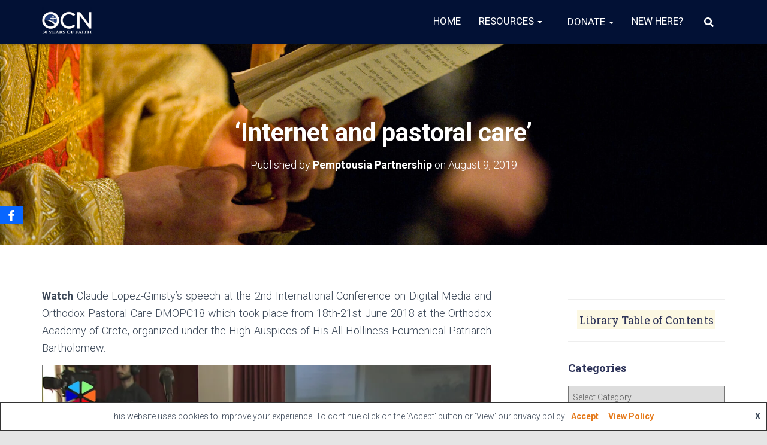

--- FILE ---
content_type: text/html; charset=UTF-8
request_url: https://player.vimeo.com/video/346171247?dnt=1&app_id=122963
body_size: 6343
content:
<!DOCTYPE html>
<html lang="en">
<head>
  <meta charset="utf-8">
  <meta name="viewport" content="width=device-width,initial-scale=1,user-scalable=yes">
  
  <link rel="canonical" href="https://player.vimeo.com/video/346171247">
  <meta name="googlebot" content="noindex,indexifembedded">
  
  
  <title>DMOPC18_Lopez-Ginisty_A3 on Vimeo</title>
  <style>
      body, html, .player, .fallback {
          overflow: hidden;
          width: 100%;
          height: 100%;
          margin: 0;
          padding: 0;
      }
      .fallback {
          
              background-color: transparent;
          
      }
      .player.loading { opacity: 0; }
      .fallback iframe {
          position: fixed;
          left: 0;
          top: 0;
          width: 100%;
          height: 100%;
      }
  </style>
  <link rel="modulepreload" href="https://f.vimeocdn.com/p/4.46.25/js/player.module.js" crossorigin="anonymous">
  <link rel="modulepreload" href="https://f.vimeocdn.com/p/4.46.25/js/vendor.module.js" crossorigin="anonymous">
  <link rel="preload" href="https://f.vimeocdn.com/p/4.46.25/css/player.css" as="style">
</head>

<body>


<div class="vp-placeholder">
    <style>
        .vp-placeholder,
        .vp-placeholder-thumb,
        .vp-placeholder-thumb::before,
        .vp-placeholder-thumb::after {
            position: absolute;
            top: 0;
            bottom: 0;
            left: 0;
            right: 0;
        }
        .vp-placeholder {
            visibility: hidden;
            width: 100%;
            max-height: 100%;
            height: calc(720 / 1280 * 100vw);
            max-width: calc(1280 / 720 * 100vh);
            margin: auto;
        }
        .vp-placeholder-carousel {
            display: none;
            background-color: #000;
            position: absolute;
            left: 0;
            right: 0;
            bottom: -60px;
            height: 60px;
        }
    </style>

    

    
        <style>
            .vp-placeholder-thumb {
                overflow: hidden;
                width: 100%;
                max-height: 100%;
                margin: auto;
            }
            .vp-placeholder-thumb::before,
            .vp-placeholder-thumb::after {
                content: "";
                display: block;
                filter: blur(7px);
                margin: 0;
                background: url(https://i.vimeocdn.com/video/796150861-e1dc3eaa4a75fc20fb19b1b0548719550978b5ff56393fdf3c800f4d006bd6a4-d?mw=80&q=85) 50% 50% / contain no-repeat;
            }
            .vp-placeholder-thumb::before {
                 
                margin: -30px;
            }
        </style>
    

    <div class="vp-placeholder-thumb"></div>
    <div class="vp-placeholder-carousel"></div>
    <script>function placeholderInit(t,h,d,s,n,o){var i=t.querySelector(".vp-placeholder"),v=t.querySelector(".vp-placeholder-thumb");if(h){var p=function(){try{return window.self!==window.top}catch(a){return!0}}(),w=200,y=415,r=60;if(!p&&window.innerWidth>=w&&window.innerWidth<y){i.style.bottom=r+"px",i.style.maxHeight="calc(100vh - "+r+"px)",i.style.maxWidth="calc("+n+" / "+o+" * (100vh - "+r+"px))";var f=t.querySelector(".vp-placeholder-carousel");f.style.display="block"}}if(d){var e=new Image;e.onload=function(){var a=n/o,c=e.width/e.height;if(c<=.95*a||c>=1.05*a){var l=i.getBoundingClientRect(),g=l.right-l.left,b=l.bottom-l.top,m=window.innerWidth/g*100,x=window.innerHeight/b*100;v.style.height="calc("+e.height+" / "+e.width+" * "+m+"vw)",v.style.maxWidth="calc("+e.width+" / "+e.height+" * "+x+"vh)"}i.style.visibility="visible"},e.src=s}else i.style.visibility="visible"}
</script>
    <script>placeholderInit(document,  false ,  true , "https://i.vimeocdn.com/video/796150861-e1dc3eaa4a75fc20fb19b1b0548719550978b5ff56393fdf3c800f4d006bd6a4-d?mw=80\u0026q=85",  1280 ,  720 );</script>
</div>

<div id="player" class="player"></div>
<script>window.playerConfig = {"cdn_url":"https://f.vimeocdn.com","vimeo_api_url":"api.vimeo.com","request":{"files":{"dash":{"cdns":{"akfire_interconnect_quic":{"avc_url":"https://vod-adaptive-ak.vimeocdn.com/exp=1768595958~acl=%2Fe26038be-97b4-4387-94fa-1f4d357fc845%2Fpsid%3D5bf57bc0f50a3504061f3f52d300c4d1e95e18e95aeb196340f6d0cec62d6a31%2F%2A~hmac=cd25764a1030a94351e54b66e521f77653d9615772ec4b7660f2f877cf443a7e/e26038be-97b4-4387-94fa-1f4d357fc845/psid=5bf57bc0f50a3504061f3f52d300c4d1e95e18e95aeb196340f6d0cec62d6a31/v2/playlist/av/primary/playlist.json?omit=av1-hevc\u0026pathsig=8c953e4f~op0oOaIt79HXedQpHx3xDguXnPhQf4qzYNm6Onbs5OA\u0026r=dXM%3D\u0026rh=2S3N4X","origin":"gcs","url":"https://vod-adaptive-ak.vimeocdn.com/exp=1768595958~acl=%2Fe26038be-97b4-4387-94fa-1f4d357fc845%2Fpsid%3D5bf57bc0f50a3504061f3f52d300c4d1e95e18e95aeb196340f6d0cec62d6a31%2F%2A~hmac=cd25764a1030a94351e54b66e521f77653d9615772ec4b7660f2f877cf443a7e/e26038be-97b4-4387-94fa-1f4d357fc845/psid=5bf57bc0f50a3504061f3f52d300c4d1e95e18e95aeb196340f6d0cec62d6a31/v2/playlist/av/primary/playlist.json?pathsig=8c953e4f~op0oOaIt79HXedQpHx3xDguXnPhQf4qzYNm6Onbs5OA\u0026r=dXM%3D\u0026rh=2S3N4X"},"fastly_skyfire":{"avc_url":"https://skyfire.vimeocdn.com/1768595958-0xd37fdeb27369dfc3c4c54df1c49025fb9ba9be17/e26038be-97b4-4387-94fa-1f4d357fc845/psid=5bf57bc0f50a3504061f3f52d300c4d1e95e18e95aeb196340f6d0cec62d6a31/v2/playlist/av/primary/playlist.json?omit=av1-hevc\u0026pathsig=8c953e4f~op0oOaIt79HXedQpHx3xDguXnPhQf4qzYNm6Onbs5OA\u0026r=dXM%3D\u0026rh=2S3N4X","origin":"gcs","url":"https://skyfire.vimeocdn.com/1768595958-0xd37fdeb27369dfc3c4c54df1c49025fb9ba9be17/e26038be-97b4-4387-94fa-1f4d357fc845/psid=5bf57bc0f50a3504061f3f52d300c4d1e95e18e95aeb196340f6d0cec62d6a31/v2/playlist/av/primary/playlist.json?pathsig=8c953e4f~op0oOaIt79HXedQpHx3xDguXnPhQf4qzYNm6Onbs5OA\u0026r=dXM%3D\u0026rh=2S3N4X"}},"default_cdn":"akfire_interconnect_quic","separate_av":true,"streams":[{"profile":"174","id":"a8c91cfd-0439-4bb8-a987-43d8e42a9c66","fps":25,"quality":"720p"},{"profile":"164","id":"147414af-ff57-40d2-8dae-c8ed712b789b","fps":25,"quality":"360p"},{"profile":"165","id":"2f6fc503-cffd-438e-bc69-65cc62fd820f","fps":25,"quality":"540p"},{"profile":"139","id":"53ad7e75-8dad-4285-81f5-006ce041e4ab","fps":25,"quality":"240p"}],"streams_avc":[{"profile":"139","id":"53ad7e75-8dad-4285-81f5-006ce041e4ab","fps":25,"quality":"240p"},{"profile":"174","id":"a8c91cfd-0439-4bb8-a987-43d8e42a9c66","fps":25,"quality":"720p"},{"profile":"164","id":"147414af-ff57-40d2-8dae-c8ed712b789b","fps":25,"quality":"360p"},{"profile":"165","id":"2f6fc503-cffd-438e-bc69-65cc62fd820f","fps":25,"quality":"540p"}]},"hls":{"cdns":{"akfire_interconnect_quic":{"avc_url":"https://vod-adaptive-ak.vimeocdn.com/exp=1768595958~acl=%2Fe26038be-97b4-4387-94fa-1f4d357fc845%2Fpsid%3D5bf57bc0f50a3504061f3f52d300c4d1e95e18e95aeb196340f6d0cec62d6a31%2F%2A~hmac=cd25764a1030a94351e54b66e521f77653d9615772ec4b7660f2f877cf443a7e/e26038be-97b4-4387-94fa-1f4d357fc845/psid=5bf57bc0f50a3504061f3f52d300c4d1e95e18e95aeb196340f6d0cec62d6a31/v2/playlist/av/primary/playlist.m3u8?omit=av1-hevc-opus\u0026pathsig=8c953e4f~SNu3q4Zjv0QHmDCfbD77umXkJ3vBUz__Xjf9BCFJw7I\u0026r=dXM%3D\u0026rh=2S3N4X\u0026sf=fmp4","origin":"gcs","url":"https://vod-adaptive-ak.vimeocdn.com/exp=1768595958~acl=%2Fe26038be-97b4-4387-94fa-1f4d357fc845%2Fpsid%3D5bf57bc0f50a3504061f3f52d300c4d1e95e18e95aeb196340f6d0cec62d6a31%2F%2A~hmac=cd25764a1030a94351e54b66e521f77653d9615772ec4b7660f2f877cf443a7e/e26038be-97b4-4387-94fa-1f4d357fc845/psid=5bf57bc0f50a3504061f3f52d300c4d1e95e18e95aeb196340f6d0cec62d6a31/v2/playlist/av/primary/playlist.m3u8?omit=opus\u0026pathsig=8c953e4f~SNu3q4Zjv0QHmDCfbD77umXkJ3vBUz__Xjf9BCFJw7I\u0026r=dXM%3D\u0026rh=2S3N4X\u0026sf=fmp4"},"fastly_skyfire":{"avc_url":"https://skyfire.vimeocdn.com/1768595958-0xd37fdeb27369dfc3c4c54df1c49025fb9ba9be17/e26038be-97b4-4387-94fa-1f4d357fc845/psid=5bf57bc0f50a3504061f3f52d300c4d1e95e18e95aeb196340f6d0cec62d6a31/v2/playlist/av/primary/playlist.m3u8?omit=av1-hevc-opus\u0026pathsig=8c953e4f~SNu3q4Zjv0QHmDCfbD77umXkJ3vBUz__Xjf9BCFJw7I\u0026r=dXM%3D\u0026rh=2S3N4X\u0026sf=fmp4","origin":"gcs","url":"https://skyfire.vimeocdn.com/1768595958-0xd37fdeb27369dfc3c4c54df1c49025fb9ba9be17/e26038be-97b4-4387-94fa-1f4d357fc845/psid=5bf57bc0f50a3504061f3f52d300c4d1e95e18e95aeb196340f6d0cec62d6a31/v2/playlist/av/primary/playlist.m3u8?omit=opus\u0026pathsig=8c953e4f~SNu3q4Zjv0QHmDCfbD77umXkJ3vBUz__Xjf9BCFJw7I\u0026r=dXM%3D\u0026rh=2S3N4X\u0026sf=fmp4"}},"default_cdn":"akfire_interconnect_quic","separate_av":true}},"file_codecs":{"av1":[],"avc":["53ad7e75-8dad-4285-81f5-006ce041e4ab","a8c91cfd-0439-4bb8-a987-43d8e42a9c66","147414af-ff57-40d2-8dae-c8ed712b789b","2f6fc503-cffd-438e-bc69-65cc62fd820f"],"hevc":{"dvh1":[],"hdr":[],"sdr":[]}},"lang":"en","referrer":"https://myocn.net/internet-and-pastoral-care/","cookie_domain":".vimeo.com","signature":"b4ca65cadf5e5e3c23929b711b6e33d6","timestamp":1768592218,"expires":3740,"thumb_preview":{"url":"https://videoapi-sprites.vimeocdn.com/video-sprites/image/41d5e5be-64da-487c-bab1-339004922cad.0.jpeg?ClientID=sulu\u0026Expires=1768595818\u0026Signature=ed0559e626c711383e385723f784ab3919508902","height":2880,"width":4260,"frame_height":240,"frame_width":426,"columns":10,"frames":120},"currency":"USD","session":"4458f1e721d08517c24a8ac61222ec34f220b3421768592218","cookie":{"volume":1,"quality":null,"hd":0,"captions":null,"transcript":null,"captions_styles":{"color":null,"fontSize":null,"fontFamily":null,"fontOpacity":null,"bgOpacity":null,"windowColor":null,"windowOpacity":null,"bgColor":null,"edgeStyle":null},"audio_language":null,"audio_kind":null,"qoe_survey_vote":0},"build":{"backend":"31e9776","js":"4.46.25"},"urls":{"js":"https://f.vimeocdn.com/p/4.46.25/js/player.js","js_base":"https://f.vimeocdn.com/p/4.46.25/js","js_module":"https://f.vimeocdn.com/p/4.46.25/js/player.module.js","js_vendor_module":"https://f.vimeocdn.com/p/4.46.25/js/vendor.module.js","locales_js":{"de-DE":"https://f.vimeocdn.com/p/4.46.25/js/player.de-DE.js","en":"https://f.vimeocdn.com/p/4.46.25/js/player.js","es":"https://f.vimeocdn.com/p/4.46.25/js/player.es.js","fr-FR":"https://f.vimeocdn.com/p/4.46.25/js/player.fr-FR.js","ja-JP":"https://f.vimeocdn.com/p/4.46.25/js/player.ja-JP.js","ko-KR":"https://f.vimeocdn.com/p/4.46.25/js/player.ko-KR.js","pt-BR":"https://f.vimeocdn.com/p/4.46.25/js/player.pt-BR.js","zh-CN":"https://f.vimeocdn.com/p/4.46.25/js/player.zh-CN.js"},"ambisonics_js":"https://f.vimeocdn.com/p/external/ambisonics.min.js","barebone_js":"https://f.vimeocdn.com/p/4.46.25/js/barebone.js","chromeless_js":"https://f.vimeocdn.com/p/4.46.25/js/chromeless.js","three_js":"https://f.vimeocdn.com/p/external/three.rvimeo.min.js","hive_sdk":"https://f.vimeocdn.com/p/external/hive-sdk.js","hive_interceptor":"https://f.vimeocdn.com/p/external/hive-interceptor.js","proxy":"https://player.vimeo.com/static/proxy.html","css":"https://f.vimeocdn.com/p/4.46.25/css/player.css","chromeless_css":"https://f.vimeocdn.com/p/4.46.25/css/chromeless.css","fresnel":"https://arclight.vimeo.com/add/player-stats","player_telemetry_url":"https://arclight.vimeo.com/player-events","telemetry_base":"https://lensflare.vimeo.com"},"flags":{"plays":1,"dnt":1,"autohide_controls":0,"preload_video":"metadata_on_hover","qoe_survey_forced":0,"ai_widget":0,"ecdn_delta_updates":0,"disable_mms":0,"check_clip_skipping_forward":0},"country":"US","client":{"ip":"3.140.207.115"},"ab_tests":{"cross_origin_texttracks":{"group":"variant","track":false,"data":null}},"atid":"1367724755.1768592218","ai_widget_signature":"3d410e807828405670850d5324d53de26a25bb836d0e08a530d2436dff42c9c7_1768595818","config_refresh_url":"https://player.vimeo.com/video/346171247/config/request?atid=1367724755.1768592218\u0026expires=3740\u0026referrer=https%3A%2F%2Fmyocn.net%2Finternet-and-pastoral-care%2F\u0026session=4458f1e721d08517c24a8ac61222ec34f220b3421768592218\u0026signature=b4ca65cadf5e5e3c23929b711b6e33d6\u0026time=1768592218\u0026v=1"},"player_url":"player.vimeo.com","video":{"id":346171247,"title":"DMOPC18_Lopez-Ginisty_A3","width":1280,"height":720,"duration":935,"url":"","share_url":"https://vimeo.com/346171247","embed_code":"\u003ciframe title=\"vimeo-player\" src=\"https://player.vimeo.com/video/346171247?h=566b5d104e\" width=\"640\" height=\"360\" frameborder=\"0\" referrerpolicy=\"strict-origin-when-cross-origin\" allow=\"autoplay; fullscreen; picture-in-picture; clipboard-write; encrypted-media; web-share\"   allowfullscreen\u003e\u003c/iframe\u003e","default_to_hd":1,"privacy":"disable","embed_permission":"public","thumbnail_url":"https://i.vimeocdn.com/video/796150861-e1dc3eaa4a75fc20fb19b1b0548719550978b5ff56393fdf3c800f4d006bd6a4-d","owner":{"id":18495146,"name":"Pemptousia","img":"https://i.vimeocdn.com/portrait/103130962_60x60?subrect=0%2C6%2C137%2C143\u0026r=cover\u0026sig=c442f8318974b24c3bf48747b3e73a52cade06b8d88df5ba9622c82ab90fa6ec\u0026v=1\u0026region=us","img_2x":"https://i.vimeocdn.com/portrait/103130962_60x60?subrect=0%2C6%2C137%2C143\u0026r=cover\u0026sig=c442f8318974b24c3bf48747b3e73a52cade06b8d88df5ba9622c82ab90fa6ec\u0026v=1\u0026region=us","url":"https://vimeo.com/user18495146","account_type":"enterprise"},"spatial":0,"live_event":null,"version":{"current":null,"available":[{"id":68319553,"file_id":1391938504,"is_current":true}]},"unlisted_hash":null,"rating":{"id":6},"fps":25,"bypass_token":"eyJ0eXAiOiJKV1QiLCJhbGciOiJIUzI1NiJ9.eyJjbGlwX2lkIjozNDYxNzEyNDcsImV4cCI6MTc2ODU5NTk2MH0.0hBbyYfD7PxMv9DywvgXzjg8I-fD_5v-HcjnOk9IneQ","channel_layout":"stereo","ai":0,"locale":""},"user":{"id":0,"team_id":0,"team_origin_user_id":0,"account_type":"none","liked":0,"watch_later":0,"owner":0,"mod":0,"logged_in":0,"private_mode_enabled":0,"vimeo_api_client_token":"eyJhbGciOiJIUzI1NiIsInR5cCI6IkpXVCJ9.eyJzZXNzaW9uX2lkIjoiNDQ1OGYxZTcyMWQwODUxN2MyNGE4YWM2MTIyMmVjMzRmMjIwYjM0MjE3Njg1OTIyMTgiLCJleHAiOjE3Njg1OTU5NTgsImFwcF9pZCI6MTE4MzU5LCJzY29wZXMiOiJwdWJsaWMgc3RhdHMifQ.JGT8YuLUPdpoBq6LOSeV2Jo_5Ahdq19qYO5UncIBYKs"},"view":1,"vimeo_url":"vimeo.com","embed":{"audio_track":"","autoplay":0,"autopause":1,"dnt":1,"editor":0,"keyboard":1,"log_plays":1,"loop":0,"muted":0,"on_site":0,"texttrack":"","transparent":1,"outro":"nothing","playsinline":1,"quality":null,"player_id":"","api":null,"app_id":"122963","color":"00adef","color_one":"000000","color_two":"00adef","color_three":"ffffff","color_four":"000000","context":"embed.main","settings":{"auto_pip":1,"badge":0,"byline":0,"collections":0,"color":0,"force_color_one":0,"force_color_two":0,"force_color_three":0,"force_color_four":0,"embed":0,"fullscreen":1,"like":0,"logo":0,"playbar":1,"portrait":0,"pip":1,"share":0,"spatial_compass":0,"spatial_label":0,"speed":1,"title":0,"volume":1,"watch_later":0,"watch_full_video":1,"controls":1,"airplay":1,"audio_tracks":1,"chapters":1,"chromecast":1,"cc":1,"transcript":1,"quality":1,"play_button_position":0,"ask_ai":0,"skipping_forward":1,"debug_payload_collection_policy":"default"},"create_interactive":{"has_create_interactive":false,"viddata_url":""},"min_quality":null,"max_quality":null,"initial_quality":null,"prefer_mms":1}}</script>
<script>const fullscreenSupported="exitFullscreen"in document||"webkitExitFullscreen"in document||"webkitCancelFullScreen"in document||"mozCancelFullScreen"in document||"msExitFullscreen"in document||"webkitEnterFullScreen"in document.createElement("video");var isIE=checkIE(window.navigator.userAgent),incompatibleBrowser=!fullscreenSupported||isIE;window.noModuleLoading=!1,window.dynamicImportSupported=!1,window.cssLayersSupported=typeof CSSLayerBlockRule<"u",window.isInIFrame=function(){try{return window.self!==window.top}catch(e){return!0}}(),!window.isInIFrame&&/twitter/i.test(navigator.userAgent)&&window.playerConfig.video.url&&(window.location=window.playerConfig.video.url),window.playerConfig.request.lang&&document.documentElement.setAttribute("lang",window.playerConfig.request.lang),window.loadScript=function(e){var n=document.getElementsByTagName("script")[0];n&&n.parentNode?n.parentNode.insertBefore(e,n):document.head.appendChild(e)},window.loadVUID=function(){if(!window.playerConfig.request.flags.dnt&&!window.playerConfig.embed.dnt){window._vuid=[["pid",window.playerConfig.request.session]];var e=document.createElement("script");e.async=!0,e.src=window.playerConfig.request.urls.vuid_js,window.loadScript(e)}},window.loadCSS=function(e,n){var i={cssDone:!1,startTime:new Date().getTime(),link:e.createElement("link")};return i.link.rel="stylesheet",i.link.href=n,e.getElementsByTagName("head")[0].appendChild(i.link),i.link.onload=function(){i.cssDone=!0},i},window.loadLegacyJS=function(e,n){if(incompatibleBrowser){var i=e.querySelector(".vp-placeholder");i&&i.parentNode&&i.parentNode.removeChild(i);let a=`/video/${window.playerConfig.video.id}/fallback`;window.playerConfig.request.referrer&&(a+=`?referrer=${window.playerConfig.request.referrer}`),n.innerHTML=`<div class="fallback"><iframe title="unsupported message" src="${a}" frameborder="0"></iframe></div>`}else{n.className="player loading";var t=window.loadCSS(e,window.playerConfig.request.urls.css),r=e.createElement("script"),o=!1;r.src=window.playerConfig.request.urls.js,window.loadScript(r),r["onreadystatechange"in r?"onreadystatechange":"onload"]=function(){!o&&(!this.readyState||this.readyState==="loaded"||this.readyState==="complete")&&(o=!0,playerObject=new VimeoPlayer(n,window.playerConfig,t.cssDone||{link:t.link,startTime:t.startTime}))},window.loadVUID()}};function checkIE(e){e=e&&e.toLowerCase?e.toLowerCase():"";function n(r){return r=r.toLowerCase(),new RegExp(r).test(e);return browserRegEx}var i=n("msie")?parseFloat(e.replace(/^.*msie (\d+).*$/,"$1")):!1,t=n("trident")?parseFloat(e.replace(/^.*trident\/(\d+)\.(\d+).*$/,"$1.$2"))+4:!1;return i||t}
</script>
<script nomodule>
  window.noModuleLoading = true;
  var playerEl = document.getElementById('player');
  window.loadLegacyJS(document, playerEl);
</script>
<script type="module">try{import("").catch(()=>{})}catch(t){}window.dynamicImportSupported=!0;
</script>
<script type="module">if(!window.dynamicImportSupported||!window.cssLayersSupported){if(!window.noModuleLoading){window.noModuleLoading=!0;var playerEl=document.getElementById("player");window.loadLegacyJS(document,playerEl)}var moduleScriptLoader=document.getElementById("js-module-block");moduleScriptLoader&&moduleScriptLoader.parentElement.removeChild(moduleScriptLoader)}
</script>
<script type="module" id="js-module-block">if(!window.noModuleLoading&&window.dynamicImportSupported&&window.cssLayersSupported){const n=document.getElementById("player"),e=window.loadCSS(document,window.playerConfig.request.urls.css);import(window.playerConfig.request.urls.js_module).then(function(o){new o.VimeoPlayer(n,window.playerConfig,e.cssDone||{link:e.link,startTime:e.startTime}),window.loadVUID()}).catch(function(o){throw/TypeError:[A-z ]+import[A-z ]+module/gi.test(o)&&window.loadLegacyJS(document,n),o})}
</script>

<script type="application/ld+json">{"embedUrl":"https://player.vimeo.com/video/346171247?h=566b5d104e","thumbnailUrl":"https://i.vimeocdn.com/video/796150861-e1dc3eaa4a75fc20fb19b1b0548719550978b5ff56393fdf3c800f4d006bd6a4-d?f=webp","name":"DMOPC18_Lopez-Ginisty_A3","description":"This is \"DMOPC18_Lopez-Ginisty_A3\" by \"Pemptousia\" on Vimeo, the home for high quality videos and the people who love them.","duration":"PT935S","uploadDate":"2019-07-04T09:55:01-04:00","@context":"https://schema.org/","@type":"VideoObject"}</script>

</body>
</html>
